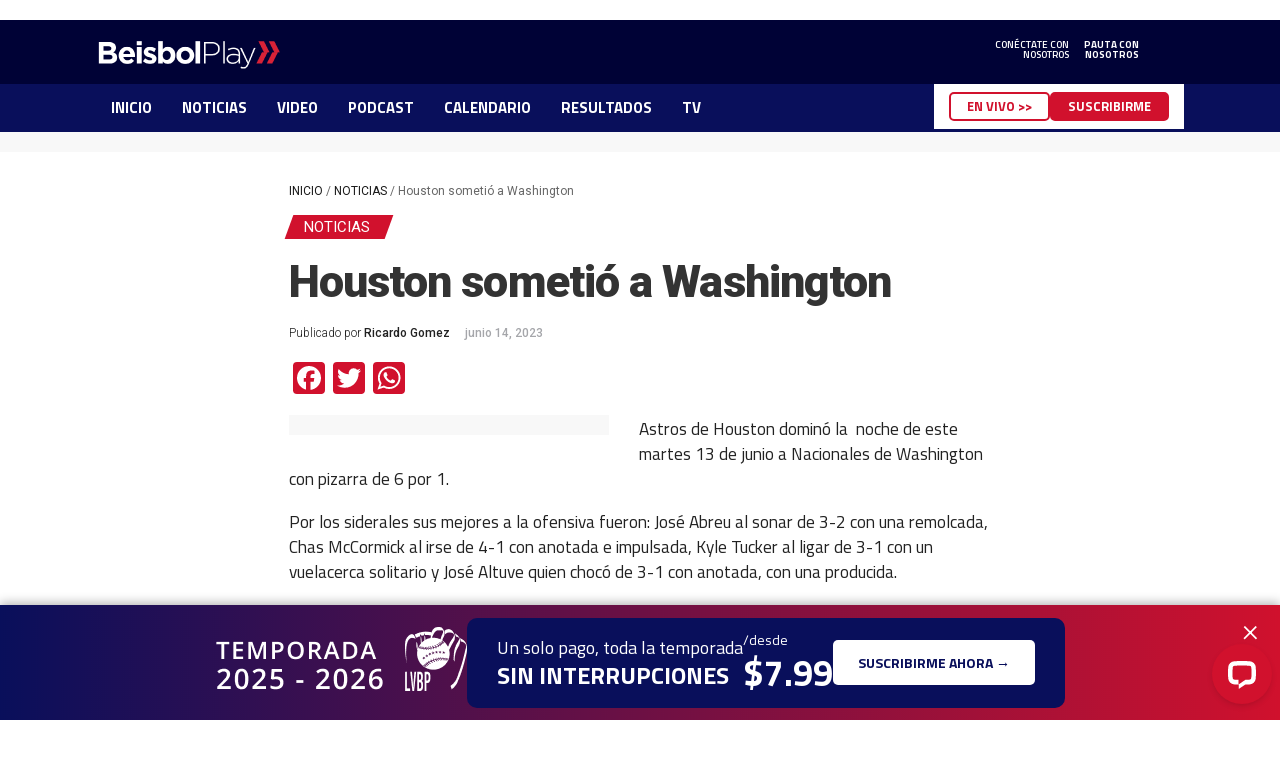

--- FILE ---
content_type: text/html; charset=UTF-8
request_url: https://www.beisbolplay.com/noticias/houston-sometio-a-washington-33852
body_size: 54014
content:
<!DOCTYPE html>
<html lang="es">
<head>
	<meta charset="UTF-8">
	<meta name="viewport" content="width=device-width, initial-scale=1.0">
	<meta http-equiv="X-UA-Compatible" content="IE=edge">
	<link rel="profile" href="http://gmpg.org/xfn/11">
	<link rel="pingback" href="https://www.beisbolplay.com/xmlrpc.php">
	<link rel="preconnect" href="https://fonts.googleapis.com">
	<link rel="preconnect" href="https://fonts.gstatic.com" crossorigin>
	<link href="https://fonts.googleapis.com/css2?family=Roboto:wght@300;400;500;700;900&family=Titillium+Web:wght@300;400;600;700&display=swap" rel="stylesheet">
	<!--Import Google Icon Font-->
	<link href="https://fonts.googleapis.com/icon?family=Material+Icons" rel="stylesheet">
<!-- Google tag (gtag.js) -->
<script async src="https://www.googletagmanager.com/gtag/js?id=G-NHRDFDFENJ"></script>
<script>
  window.dataLayer = window.dataLayer || [];
  function gtag(){dataLayer.push(arguments);}
  gtag('js', new Date());

  gtag('config', 'G-NHRDFDFENJ');
</script>
	    <script async src="https://securepubads.g.doubleclick.net/tag/js/gpt.js"></script>
    	<link rel="shortcut icon" href="https://images.beisbolplay.com/wp-content/uploads/2022/09/favicon.png" /><meta name='robots' content='index, follow, max-image-preview:large, max-snippet:-1, max-video-preview:-1' />

	<!-- This site is optimized with the Yoast SEO plugin v23.5 - https://yoast.com/wordpress/plugins/seo/ -->
	<title>Houston sometió a Washington</title>
	<meta name="description" content="Astros de Houston dominó la  noche de este martes 13 de junio a Nacionales de Washington con pizarra de 6 por 1." />
	<link rel="canonical" href="https://www.beisbolplay.com/noticias/houston-sometio-a-washington-33852" />
	<meta property="og:locale" content="es_ES" />
	<meta property="og:type" content="article" />
	<meta property="og:title" content="Houston sometió a Washington" />
	<meta property="og:description" content="Astros de Houston dominó la  noche de este martes 13 de junio a Nacionales de Washington con pizarra de 6 por 1." />
	<meta property="og:url" content="https://www.beisbolplay.com/noticias/houston-sometio-a-washington-33852" />
	<meta property="og:site_name" content="BeisbolPlay" />
	<meta property="article:publisher" content="https://www.facebook.com/BeisbolPlay/" />
	<meta property="article:published_time" content="2023-06-14T23:23:38+00:00" />
	<meta property="og:image" content="https://images.beisbolplay.com/wp-content/uploads/2023/06/hunterbrown1-beisbolplay-2023.jpg" />
	<meta property="og:image:width" content="1200" />
	<meta property="og:image:height" content="675" />
	<meta property="og:image:type" content="image/jpeg" />
	<meta name="author" content="Ricardo Gomez" />
	<meta name="twitter:card" content="summary_large_image" />
	<meta name="twitter:creator" content="@beisbolplaycom" />
	<meta name="twitter:site" content="@beisbolplaycom" />
	<meta name="twitter:label1" content="Escrito por" />
	<meta name="twitter:data1" content="Ricardo Gomez" />
	<meta name="twitter:label2" content="Tiempo de lectura" />
	<meta name="twitter:data2" content="1 minuto" />
	<script type="application/ld+json" class="yoast-schema-graph">{"@context":"https://schema.org","@graph":[{"@type":"WebPage","@id":"https://www.beisbolplay.com/noticias/houston-sometio-a-washington-33852","url":"https://www.beisbolplay.com/noticias/houston-sometio-a-washington-33852","name":"Houston sometió a Washington","isPartOf":{"@id":"https://www.beisbolplay.com/#website"},"primaryImageOfPage":{"@id":"https://www.beisbolplay.com/noticias/houston-sometio-a-washington-33852#primaryimage"},"image":{"@id":"https://www.beisbolplay.com/noticias/houston-sometio-a-washington-33852#primaryimage"},"thumbnailUrl":"https://images.beisbolplay.com/wp-content/uploads/2023/06/hunterbrown1-beisbolplay-2023.jpg","datePublished":"2023-06-14T23:23:38+00:00","dateModified":"2023-06-14T23:23:38+00:00","author":{"@id":"https://www.beisbolplay.com/#/schema/person/d4b45a0e4e3e473c3358edf6b3109e1b"},"description":"Astros de Houston dominó la  noche de este martes 13 de junio a Nacionales de Washington con pizarra de 6 por 1.","breadcrumb":{"@id":"https://www.beisbolplay.com/noticias/houston-sometio-a-washington-33852#breadcrumb"},"inLanguage":"es","potentialAction":[{"@type":"ReadAction","target":["https://www.beisbolplay.com/noticias/houston-sometio-a-washington-33852"]}]},{"@type":"ImageObject","inLanguage":"es","@id":"https://www.beisbolplay.com/noticias/houston-sometio-a-washington-33852#primaryimage","url":"https://images.beisbolplay.com/wp-content/uploads/2023/06/hunterbrown1-beisbolplay-2023.jpg","contentUrl":"https://images.beisbolplay.com/wp-content/uploads/2023/06/hunterbrown1-beisbolplay-2023.jpg","width":1200,"height":675},{"@type":"BreadcrumbList","@id":"https://www.beisbolplay.com/noticias/houston-sometio-a-washington-33852#breadcrumb","itemListElement":[{"@type":"ListItem","position":1,"name":"Inicio","item":"https://www.beisbolplay.com/"},{"@type":"ListItem","position":2,"name":"NOTICIAS","item":"https://www.beisbolplay.com/noticias"},{"@type":"ListItem","position":3,"name":"Houston sometió a Washington"}]},{"@type":"WebSite","@id":"https://www.beisbolplay.com/#website","url":"https://www.beisbolplay.com/","name":"BeisbolPlay","description":"LVBP EN VIVO | Streaming oficial","potentialAction":[{"@type":"SearchAction","target":{"@type":"EntryPoint","urlTemplate":"https://www.beisbolplay.com/?s={search_term_string}"},"query-input":{"@type":"PropertyValueSpecification","valueRequired":true,"valueName":"search_term_string"}}],"inLanguage":"es"},{"@type":"Person","@id":"https://www.beisbolplay.com/#/schema/person/d4b45a0e4e3e473c3358edf6b3109e1b","name":"Ricardo Gomez"}]}</script>
	<!-- / Yoast SEO plugin. -->


<link rel='dns-prefetch' href='//static.addtoany.com' />
<link rel='dns-prefetch' href='//www.beisbolplay.com' />
<link rel='dns-prefetch' href='//wordpress.livechat.com' />
<script type="text/javascript">
/* <![CDATA[ */
window._wpemojiSettings = {"baseUrl":"https:\/\/s.w.org\/images\/core\/emoji\/15.0.3\/72x72\/","ext":".png","svgUrl":"https:\/\/s.w.org\/images\/core\/emoji\/15.0.3\/svg\/","svgExt":".svg","source":{"concatemoji":"https:\/\/www.beisbolplay.com\/wp-includes\/js\/wp-emoji-release.min.js?ver=6.6.2"}};
/*! This file is auto-generated */
!function(i,n){var o,s,e;function c(e){try{var t={supportTests:e,timestamp:(new Date).valueOf()};sessionStorage.setItem(o,JSON.stringify(t))}catch(e){}}function p(e,t,n){e.clearRect(0,0,e.canvas.width,e.canvas.height),e.fillText(t,0,0);var t=new Uint32Array(e.getImageData(0,0,e.canvas.width,e.canvas.height).data),r=(e.clearRect(0,0,e.canvas.width,e.canvas.height),e.fillText(n,0,0),new Uint32Array(e.getImageData(0,0,e.canvas.width,e.canvas.height).data));return t.every(function(e,t){return e===r[t]})}function u(e,t,n){switch(t){case"flag":return n(e,"\ud83c\udff3\ufe0f\u200d\u26a7\ufe0f","\ud83c\udff3\ufe0f\u200b\u26a7\ufe0f")?!1:!n(e,"\ud83c\uddfa\ud83c\uddf3","\ud83c\uddfa\u200b\ud83c\uddf3")&&!n(e,"\ud83c\udff4\udb40\udc67\udb40\udc62\udb40\udc65\udb40\udc6e\udb40\udc67\udb40\udc7f","\ud83c\udff4\u200b\udb40\udc67\u200b\udb40\udc62\u200b\udb40\udc65\u200b\udb40\udc6e\u200b\udb40\udc67\u200b\udb40\udc7f");case"emoji":return!n(e,"\ud83d\udc26\u200d\u2b1b","\ud83d\udc26\u200b\u2b1b")}return!1}function f(e,t,n){var r="undefined"!=typeof WorkerGlobalScope&&self instanceof WorkerGlobalScope?new OffscreenCanvas(300,150):i.createElement("canvas"),a=r.getContext("2d",{willReadFrequently:!0}),o=(a.textBaseline="top",a.font="600 32px Arial",{});return e.forEach(function(e){o[e]=t(a,e,n)}),o}function t(e){var t=i.createElement("script");t.src=e,t.defer=!0,i.head.appendChild(t)}"undefined"!=typeof Promise&&(o="wpEmojiSettingsSupports",s=["flag","emoji"],n.supports={everything:!0,everythingExceptFlag:!0},e=new Promise(function(e){i.addEventListener("DOMContentLoaded",e,{once:!0})}),new Promise(function(t){var n=function(){try{var e=JSON.parse(sessionStorage.getItem(o));if("object"==typeof e&&"number"==typeof e.timestamp&&(new Date).valueOf()<e.timestamp+604800&&"object"==typeof e.supportTests)return e.supportTests}catch(e){}return null}();if(!n){if("undefined"!=typeof Worker&&"undefined"!=typeof OffscreenCanvas&&"undefined"!=typeof URL&&URL.createObjectURL&&"undefined"!=typeof Blob)try{var e="postMessage("+f.toString()+"("+[JSON.stringify(s),u.toString(),p.toString()].join(",")+"));",r=new Blob([e],{type:"text/javascript"}),a=new Worker(URL.createObjectURL(r),{name:"wpTestEmojiSupports"});return void(a.onmessage=function(e){c(n=e.data),a.terminate(),t(n)})}catch(e){}c(n=f(s,u,p))}t(n)}).then(function(e){for(var t in e)n.supports[t]=e[t],n.supports.everything=n.supports.everything&&n.supports[t],"flag"!==t&&(n.supports.everythingExceptFlag=n.supports.everythingExceptFlag&&n.supports[t]);n.supports.everythingExceptFlag=n.supports.everythingExceptFlag&&!n.supports.flag,n.DOMReady=!1,n.readyCallback=function(){n.DOMReady=!0}}).then(function(){return e}).then(function(){var e;n.supports.everything||(n.readyCallback(),(e=n.source||{}).concatemoji?t(e.concatemoji):e.wpemoji&&e.twemoji&&(t(e.twemoji),t(e.wpemoji)))}))}((window,document),window._wpemojiSettings);
/* ]]> */
</script>
<style id='wp-emoji-styles-inline-css' type='text/css'>

	img.wp-smiley, img.emoji {
		display: inline !important;
		border: none !important;
		box-shadow: none !important;
		height: 1em !important;
		width: 1em !important;
		margin: 0 0.07em !important;
		vertical-align: -0.1em !important;
		background: none !important;
		padding: 0 !important;
	}
</style>
<link rel='stylesheet' id='wp-block-library-css' href='https://www.beisbolplay.com/wp-includes/css/dist/block-library/style.min.css?ver=6.6.2' type='text/css' media='all' />
<style id='classic-theme-styles-inline-css' type='text/css'>
/*! This file is auto-generated */
.wp-block-button__link{color:#fff;background-color:#32373c;border-radius:9999px;box-shadow:none;text-decoration:none;padding:calc(.667em + 2px) calc(1.333em + 2px);font-size:1.125em}.wp-block-file__button{background:#32373c;color:#fff;text-decoration:none}
</style>
<style id='global-styles-inline-css' type='text/css'>
:root{--wp--preset--aspect-ratio--square: 1;--wp--preset--aspect-ratio--4-3: 4/3;--wp--preset--aspect-ratio--3-4: 3/4;--wp--preset--aspect-ratio--3-2: 3/2;--wp--preset--aspect-ratio--2-3: 2/3;--wp--preset--aspect-ratio--16-9: 16/9;--wp--preset--aspect-ratio--9-16: 9/16;--wp--preset--color--black: #000000;--wp--preset--color--cyan-bluish-gray: #abb8c3;--wp--preset--color--white: #ffffff;--wp--preset--color--pale-pink: #f78da7;--wp--preset--color--vivid-red: #cf2e2e;--wp--preset--color--luminous-vivid-orange: #ff6900;--wp--preset--color--luminous-vivid-amber: #fcb900;--wp--preset--color--light-green-cyan: #7bdcb5;--wp--preset--color--vivid-green-cyan: #00d084;--wp--preset--color--pale-cyan-blue: #8ed1fc;--wp--preset--color--vivid-cyan-blue: #0693e3;--wp--preset--color--vivid-purple: #9b51e0;--wp--preset--gradient--vivid-cyan-blue-to-vivid-purple: linear-gradient(135deg,rgba(6,147,227,1) 0%,rgb(155,81,224) 100%);--wp--preset--gradient--light-green-cyan-to-vivid-green-cyan: linear-gradient(135deg,rgb(122,220,180) 0%,rgb(0,208,130) 100%);--wp--preset--gradient--luminous-vivid-amber-to-luminous-vivid-orange: linear-gradient(135deg,rgba(252,185,0,1) 0%,rgba(255,105,0,1) 100%);--wp--preset--gradient--luminous-vivid-orange-to-vivid-red: linear-gradient(135deg,rgba(255,105,0,1) 0%,rgb(207,46,46) 100%);--wp--preset--gradient--very-light-gray-to-cyan-bluish-gray: linear-gradient(135deg,rgb(238,238,238) 0%,rgb(169,184,195) 100%);--wp--preset--gradient--cool-to-warm-spectrum: linear-gradient(135deg,rgb(74,234,220) 0%,rgb(151,120,209) 20%,rgb(207,42,186) 40%,rgb(238,44,130) 60%,rgb(251,105,98) 80%,rgb(254,248,76) 100%);--wp--preset--gradient--blush-light-purple: linear-gradient(135deg,rgb(255,206,236) 0%,rgb(152,150,240) 100%);--wp--preset--gradient--blush-bordeaux: linear-gradient(135deg,rgb(254,205,165) 0%,rgb(254,45,45) 50%,rgb(107,0,62) 100%);--wp--preset--gradient--luminous-dusk: linear-gradient(135deg,rgb(255,203,112) 0%,rgb(199,81,192) 50%,rgb(65,88,208) 100%);--wp--preset--gradient--pale-ocean: linear-gradient(135deg,rgb(255,245,203) 0%,rgb(182,227,212) 50%,rgb(51,167,181) 100%);--wp--preset--gradient--electric-grass: linear-gradient(135deg,rgb(202,248,128) 0%,rgb(113,206,126) 100%);--wp--preset--gradient--midnight: linear-gradient(135deg,rgb(2,3,129) 0%,rgb(40,116,252) 100%);--wp--preset--font-size--small: 13px;--wp--preset--font-size--medium: 20px;--wp--preset--font-size--large: 36px;--wp--preset--font-size--x-large: 42px;--wp--preset--spacing--20: 0.44rem;--wp--preset--spacing--30: 0.67rem;--wp--preset--spacing--40: 1rem;--wp--preset--spacing--50: 1.5rem;--wp--preset--spacing--60: 2.25rem;--wp--preset--spacing--70: 3.38rem;--wp--preset--spacing--80: 5.06rem;--wp--preset--shadow--natural: 6px 6px 9px rgba(0, 0, 0, 0.2);--wp--preset--shadow--deep: 12px 12px 50px rgba(0, 0, 0, 0.4);--wp--preset--shadow--sharp: 6px 6px 0px rgba(0, 0, 0, 0.2);--wp--preset--shadow--outlined: 6px 6px 0px -3px rgba(255, 255, 255, 1), 6px 6px rgba(0, 0, 0, 1);--wp--preset--shadow--crisp: 6px 6px 0px rgba(0, 0, 0, 1);}:where(.is-layout-flex){gap: 0.5em;}:where(.is-layout-grid){gap: 0.5em;}body .is-layout-flex{display: flex;}.is-layout-flex{flex-wrap: wrap;align-items: center;}.is-layout-flex > :is(*, div){margin: 0;}body .is-layout-grid{display: grid;}.is-layout-grid > :is(*, div){margin: 0;}:where(.wp-block-columns.is-layout-flex){gap: 2em;}:where(.wp-block-columns.is-layout-grid){gap: 2em;}:where(.wp-block-post-template.is-layout-flex){gap: 1.25em;}:where(.wp-block-post-template.is-layout-grid){gap: 1.25em;}.has-black-color{color: var(--wp--preset--color--black) !important;}.has-cyan-bluish-gray-color{color: var(--wp--preset--color--cyan-bluish-gray) !important;}.has-white-color{color: var(--wp--preset--color--white) !important;}.has-pale-pink-color{color: var(--wp--preset--color--pale-pink) !important;}.has-vivid-red-color{color: var(--wp--preset--color--vivid-red) !important;}.has-luminous-vivid-orange-color{color: var(--wp--preset--color--luminous-vivid-orange) !important;}.has-luminous-vivid-amber-color{color: var(--wp--preset--color--luminous-vivid-amber) !important;}.has-light-green-cyan-color{color: var(--wp--preset--color--light-green-cyan) !important;}.has-vivid-green-cyan-color{color: var(--wp--preset--color--vivid-green-cyan) !important;}.has-pale-cyan-blue-color{color: var(--wp--preset--color--pale-cyan-blue) !important;}.has-vivid-cyan-blue-color{color: var(--wp--preset--color--vivid-cyan-blue) !important;}.has-vivid-purple-color{color: var(--wp--preset--color--vivid-purple) !important;}.has-black-background-color{background-color: var(--wp--preset--color--black) !important;}.has-cyan-bluish-gray-background-color{background-color: var(--wp--preset--color--cyan-bluish-gray) !important;}.has-white-background-color{background-color: var(--wp--preset--color--white) !important;}.has-pale-pink-background-color{background-color: var(--wp--preset--color--pale-pink) !important;}.has-vivid-red-background-color{background-color: var(--wp--preset--color--vivid-red) !important;}.has-luminous-vivid-orange-background-color{background-color: var(--wp--preset--color--luminous-vivid-orange) !important;}.has-luminous-vivid-amber-background-color{background-color: var(--wp--preset--color--luminous-vivid-amber) !important;}.has-light-green-cyan-background-color{background-color: var(--wp--preset--color--light-green-cyan) !important;}.has-vivid-green-cyan-background-color{background-color: var(--wp--preset--color--vivid-green-cyan) !important;}.has-pale-cyan-blue-background-color{background-color: var(--wp--preset--color--pale-cyan-blue) !important;}.has-vivid-cyan-blue-background-color{background-color: var(--wp--preset--color--vivid-cyan-blue) !important;}.has-vivid-purple-background-color{background-color: var(--wp--preset--color--vivid-purple) !important;}.has-black-border-color{border-color: var(--wp--preset--color--black) !important;}.has-cyan-bluish-gray-border-color{border-color: var(--wp--preset--color--cyan-bluish-gray) !important;}.has-white-border-color{border-color: var(--wp--preset--color--white) !important;}.has-pale-pink-border-color{border-color: var(--wp--preset--color--pale-pink) !important;}.has-vivid-red-border-color{border-color: var(--wp--preset--color--vivid-red) !important;}.has-luminous-vivid-orange-border-color{border-color: var(--wp--preset--color--luminous-vivid-orange) !important;}.has-luminous-vivid-amber-border-color{border-color: var(--wp--preset--color--luminous-vivid-amber) !important;}.has-light-green-cyan-border-color{border-color: var(--wp--preset--color--light-green-cyan) !important;}.has-vivid-green-cyan-border-color{border-color: var(--wp--preset--color--vivid-green-cyan) !important;}.has-pale-cyan-blue-border-color{border-color: var(--wp--preset--color--pale-cyan-blue) !important;}.has-vivid-cyan-blue-border-color{border-color: var(--wp--preset--color--vivid-cyan-blue) !important;}.has-vivid-purple-border-color{border-color: var(--wp--preset--color--vivid-purple) !important;}.has-vivid-cyan-blue-to-vivid-purple-gradient-background{background: var(--wp--preset--gradient--vivid-cyan-blue-to-vivid-purple) !important;}.has-light-green-cyan-to-vivid-green-cyan-gradient-background{background: var(--wp--preset--gradient--light-green-cyan-to-vivid-green-cyan) !important;}.has-luminous-vivid-amber-to-luminous-vivid-orange-gradient-background{background: var(--wp--preset--gradient--luminous-vivid-amber-to-luminous-vivid-orange) !important;}.has-luminous-vivid-orange-to-vivid-red-gradient-background{background: var(--wp--preset--gradient--luminous-vivid-orange-to-vivid-red) !important;}.has-very-light-gray-to-cyan-bluish-gray-gradient-background{background: var(--wp--preset--gradient--very-light-gray-to-cyan-bluish-gray) !important;}.has-cool-to-warm-spectrum-gradient-background{background: var(--wp--preset--gradient--cool-to-warm-spectrum) !important;}.has-blush-light-purple-gradient-background{background: var(--wp--preset--gradient--blush-light-purple) !important;}.has-blush-bordeaux-gradient-background{background: var(--wp--preset--gradient--blush-bordeaux) !important;}.has-luminous-dusk-gradient-background{background: var(--wp--preset--gradient--luminous-dusk) !important;}.has-pale-ocean-gradient-background{background: var(--wp--preset--gradient--pale-ocean) !important;}.has-electric-grass-gradient-background{background: var(--wp--preset--gradient--electric-grass) !important;}.has-midnight-gradient-background{background: var(--wp--preset--gradient--midnight) !important;}.has-small-font-size{font-size: var(--wp--preset--font-size--small) !important;}.has-medium-font-size{font-size: var(--wp--preset--font-size--medium) !important;}.has-large-font-size{font-size: var(--wp--preset--font-size--large) !important;}.has-x-large-font-size{font-size: var(--wp--preset--font-size--x-large) !important;}
:where(.wp-block-post-template.is-layout-flex){gap: 1.25em;}:where(.wp-block-post-template.is-layout-grid){gap: 1.25em;}
:where(.wp-block-columns.is-layout-flex){gap: 2em;}:where(.wp-block-columns.is-layout-grid){gap: 2em;}
:root :where(.wp-block-pullquote){font-size: 1.5em;line-height: 1.6;}
</style>
<link rel='stylesheet' id='bp-style-css' href='https://www.beisbolplay.com/wp-content/themes/beisbolplay/style.css?ver=0.2.43' type='text/css' media='all' />
<link rel='stylesheet' id='materialize-style-css' href='https://www.beisbolplay.com/wp-content/themes/beisbolplay/css/materialize.css?ver=6.6.2' type='text/css' media='all' />
<link rel='stylesheet' id='dashicons-css' href='https://www.beisbolplay.com/wp-includes/css/dashicons.min.css?ver=6.6.2' type='text/css' media='all' />
<link rel='stylesheet' id='addtoany-css' href='https://www.beisbolplay.com/wp-content/plugins/add-to-any/addtoany.min.css?ver=1.16' type='text/css' media='all' />
<script type="text/javascript" id="addtoany-core-js-before">
/* <![CDATA[ */
window.a2a_config=window.a2a_config||{};a2a_config.callbacks=[];a2a_config.overlays=[];a2a_config.templates={};a2a_localize = {
	Share: "Compartir",
	Save: "Guardar",
	Subscribe: "Suscribir",
	Email: "Correo electrónico",
	Bookmark: "Marcador",
	ShowAll: "Mostrar todo",
	ShowLess: "Mostrar menos",
	FindServices: "Encontrar servicio(s)",
	FindAnyServiceToAddTo: "Encuentra al instante cualquier servicio para añadir a",
	PoweredBy: "Funciona con",
	ShareViaEmail: "Compartir por correo electrónico",
	SubscribeViaEmail: "Suscribirse a través de correo electrónico",
	BookmarkInYourBrowser: "Añadir a marcadores de tu navegador",
	BookmarkInstructions: "Presiona «Ctrl+D» o «\u2318+D» para añadir esta página a marcadores",
	AddToYourFavorites: "Añadir a tus favoritos",
	SendFromWebOrProgram: "Enviar desde cualquier dirección o programa de correo electrónico ",
	EmailProgram: "Programa de correo electrónico",
	More: "Más&#8230;",
	ThanksForSharing: "¡Gracias por compartir!",
	ThanksForFollowing: "¡Gracias por seguirnos!"
};

a2a_config.icon_color="#d1112d,#ffffff";
/* ]]> */
</script>
<script type="text/javascript" defer src="https://static.addtoany.com/menu/page.js" id="addtoany-core-js"></script>
<script type="text/javascript" src="https://www.beisbolplay.com/wp-includes/js/jquery/jquery.min.js?ver=3.7.1" id="jquery-core-js"></script>
<script type="text/javascript" src="https://www.beisbolplay.com/wp-includes/js/jquery/jquery-migrate.min.js?ver=3.4.1" id="jquery-migrate-js"></script>
<script type="text/javascript" defer src="https://www.beisbolplay.com/wp-content/plugins/add-to-any/addtoany.min.js?ver=1.1" id="addtoany-jquery-js"></script>
<script type="text/javascript" id="text-connect-js-extra">
/* <![CDATA[ */
var textConnect = {"addons":[],"ajax_url":"https:\/\/www.beisbolplay.com\/wp-admin\/admin-ajax.php","visitor":null};
/* ]]> */
</script>
<script type="text/javascript" src="https://www.beisbolplay.com/wp-content/plugins/wp-live-chat-software-for-wordpress//includes/js/textConnect.js?ver=5.0.8" id="text-connect-js"></script>
<link rel="https://api.w.org/" href="https://www.beisbolplay.com/wp-json/" /><link rel="alternate" title="JSON" type="application/json" href="https://www.beisbolplay.com/wp-json/wp/v2/posts/33852" /><link rel="EditURI" type="application/rsd+xml" title="RSD" href="https://www.beisbolplay.com/xmlrpc.php?rsd" />
<meta name="generator" content="WordPress 6.6.2" />
<link rel='shortlink' href='https://www.beisbolplay.com/?p=33852' />
<link rel="alternate" title="oEmbed (JSON)" type="application/json+oembed" href="https://www.beisbolplay.com/wp-json/oembed/1.0/embed?url=https%3A%2F%2Fwww.beisbolplay.com%2Fnoticias%2Fhouston-sometio-a-washington-33852" />
<link rel="alternate" title="oEmbed (XML)" type="text/xml+oembed" href="https://www.beisbolplay.com/wp-json/oembed/1.0/embed?url=https%3A%2F%2Fwww.beisbolplay.com%2Fnoticias%2Fhouston-sometio-a-washington-33852&#038;format=xml" />
<meta property="fb:app_id" content="1634784479890192" /><!--1--><script>(function($) {
        var sizesScroll = [[728, 90],[970, 90]];
        var sizesTop = [[728, 90],[970, 90]];
        var sizesMid = [[728, 90],[728,250]];
        var sizesSqr1 = [300,250];
        var sizesSqr6 = [[728, 90],[970, 90]];
        var sizesFoot = [[728, 90],[970, 90],[1,1]];
        var sizesHL = [728, 90];
        if ($(window).width() < 720) {
            sizesScroll = [320,50];
            sizesHL  = [320,50];
            sizesTop = [[320,100],[320,50]];
            sizesMid = [300, 250];
            sizesSqr1 = [[320, 100],[320, 50],[300, 250],[300,600]];
            sizesSqr6 = [[320, 100],[320, 50],[300,600]];
            sizesFoot = [[320, 50],[1,1]];
        }
        window.googletag = window.googletag || {cmd: []};
        googletag.cmd.push(function() { googletag.defineSlot("/22167442/BP_top_banner_atf", sizesTop, "topbanner").addService(googletag.pubads());
        googletag.defineSlot("/22167442/BP_scrollbanner_mid", sizesScroll, "scrollbanner").addService(googletag.pubads());
        googletag.defineSlot("/22167442/BP_midbanner_mid", sizesMid, "midbanner").addService(googletag.pubads());
        googletag.defineSlot("/22167442/BP_footbanner_btf", sizesFoot, "footbanner").addService(googletag.pubads());
        googletag.defineSlot("/22167442/BP_native_overlayer",[1,1], "overlay_1x1").addService(googletag.pubads());googletag.defineSlot("/22167442/BP_sqrbanner1_atf", sizesSqr1, "sqrbanner1").addService(googletag.pubads());googletag.defineSlot("/22167442/BP_native_intext",[1,1], "intext_1x1").addService(googletag.pubads());googletag.pubads().setTargeting("site", "beisbolplay");googletag.pubads().setTargeting("tipo_de_pag", "nodes");googletag.pubads().setTargeting("category", "noticias");googletag.pubads().collapseEmptyDivs();var SECONDS_TO_WAIT_AFTER_VIEWABILITY = 30;
        googletag.pubads().addEventListener("impressionViewable", function(event) {
            var slot = event.slot;
            if (slot.getTargeting("refresh").indexOf("true") > -1) {
            setTimeout(function() {
                googletag.pubads().refresh([slot]);
            }, SECONDS_TO_WAIT_AFTER_VIEWABILITY * 1000);
            }
        });
        googletag.pubads().addEventListener("slotRenderEnded", function(event) {
            if (event.slot.getSlotElementId() == "footbanner") {
                $("#wrap_footer_banner").fadeIn("fast");  
            }
        });googletag.enableServices(); }); })(jQuery);</script>		<style type="text/css" id="wp-custom-css">
			body.page-id-38997 section.single-content {
    background-image: url(https://images.beisbolplay.com/wp-content/uploads/2023/08/bg-media.jpg);
    background-size: cover;
    background-repeat: no-repeat;
}
body.page-id-744 section.single-content, body.page-id-6039 section.single-content {
    background-image: url(https://images.beisbolplay.com/wp-content/uploads/2022/10/bg-form-otros.jpg);
    background-size: cover;
    background-repeat: no-repeat;
}
body.page-id-74423 section.single-content {
    background-image: url(https://images.beisbolplay.com/wp-content/uploads/2024/07/bg-vhc2024.jpg);
    background-size: cover;
    background-repeat: no-repeat;
}
body.page-id-38997 section.single-content h1, body.page-id-744 section.single-content h1, body.page-id-6039 section.single-content h1, body.page-id-74423 section.single-content h1{font-weight: 900; font-size: 3rem !important;}
body.page-id-38997 section.single-content strong, body.page-id-744 section.single-content strong, body.page-id-74423 section.single-content strong{font-weight: 300;
    font-size: 2rem;}
body.page-id-38997 .wrap-form-aliados, body.page-id-744 .wrap-form-aliados, body.page-id-74423 .wrap-form-aliados{width: 100%; max-width: 75%; margin: 20px auto; padding: 30px 20px; background:#fff;}
body.page-id-38997 .wrap-form-aliados input,body.page-id-38997 .wrap-form-aliados textarea, body.page-id-744 .wrap-form-aliados input,body.page-id-744 .wrap-form-aliados textarea, body.page-id-74423 .wrap-form-aliados textarea, body.page-id-74423 .wrap-form-aliados input{background-color: #F4F4F4; border: none; padding: 0px 0.6rem; color: #333; font-weight: 300;font-size: 14px; line-height: 14px; width: 89%;}
body.page-id-38997 .wrap-form-aliados textarea{ width:100%; padding:10px;}
body.page-id-38997 .wrap-form-aliados .wpcf7-submit,body.page-id-744 .wrap-form-aliados .wpcf7-submit,body.page-id-6039 .wrap-form-aliados .wpcf7-submit, body.page-id-74423 .wrap-form-aliados .wpcf7-submit{ color:#fff; background-color:#000236; padding: 15px; font-weight:500;}
body.page-id-38997 .wrap-form-aliados label,body.page-id-744 .wrap-form-aliados label{ color: #000236; font-weight:500;}
.fb-link-afiliado,.tw-link-afiliado,.ig-link-afiliado,.yt-link-afiliado,.tk-link-afiliado{background-repeat: no-repeat; background-position: 10px; padding-left:40px !important;}
.fb-link-afiliado{background-image:url(https://images.beisbolplay.com/wp-content/uploads/2022/10/fb-icon-aliados.png);background-size: 15px;}
.tw-link-afiliado{background-image:url(https://images.beisbolplay.com/wp-content/uploads/2022/10/tw-icon-aliados.png);background-size: 23px;}
.ig-link-afiliado{background-image:url(https://images.beisbolplay.com/wp-content/uploads/2022/10/ig-icon-aliados.png); background-size: 23px;}
.yt-link-afiliado{background-image:url(https://images.beisbolplay.com/wp-content/uploads/2022/10/yt-icon-aliados.png); background-size: 23px;}
.tk-link-afiliado{background-image:url(https://images.beisbolplay.com/wp-content/uploads/2022/10/tk-icon-aliados.png); background-size: 23px;}
#onesignal-bell-container.onesignal-reset.onesignal-bell-container-bottom-right{right:70px;}
body.page-id-37288 section.page-content, body.page-id-38092 section.page-content, body.page-id-41224 section.page-content, body.page-id-14 section.page-live, body.page-id-56613 section.page-content, body.page-id-387 section.page-content{
    background-position: top center;
    background-image: url(https://images.beisbolplay.com/wp-content/uploads/2023/08/promo-new.gif);
    background-size: cover;
    background-repeat: no-repeat;
    background-attachment: fixed;
}
body.woocommerce-checkout .woocommerce-form-login.login input.input-text, body.woocommerce-checkout  .woocommerce-form-login.login .form-row textarea{ color:#000; border-radius:0; background-color:#ddd;}
h2.intro-prices{ max-width:60%; color:#fff; font-weight:500 !important; margin: 50px auto !important;}
.prices-wrap{display:flex; justify-content: space-around;}
.item-price{border-radius: 4px;  overflow: hidden; box-shadow: 4px 0px 6px 0px rgba(0,0,0,0.49); -webkit-box-shadow: 4px 0px 6px 0px rgba(0,0,0,0.49);  -moz-box-shadow: 4px 0px 6px 0px rgba(0,0,0,0.49); background-color: #fff; width:28%; }
.head-item-price {padding:35px 20px; text-align: center; height:170px; color:#FFF; }
.head-item-price p{color:#fff !important; line-height:14px !important;}
.head-item-price.price1{ background-color: #D1112D;}
.head-item-price.price2{ background-color: #000236;}
.head-item-price.price3{ background-color: #5B5C76;}
.head-item-price p { font-weight: 200; font-size:12px;}
.head-item-price strong { font-size: 45px; line-height: 70px; font-weight: 200;}
.list-item-price {padding: 20px 30px; font-size:12px;}
.list-item-price ul {margin: 0px auto;}
.list-item-price ul li { color: #757575;padding: 15px 10px 15px 5px; border-bottom: #E0E0E0 1px solid;}
.list-item-price ul li.notIncluded{ opacity: 0.5; background-image:url('https://images.beisbolplay.com/wp-content/uploads/2023/11/notincluded.png'); background-repeat:no-repeat;background-position: center right;}
.list-item-price a {margin: 20px auto; width:100%;}
.list-item-price a.btn.price2{ background-color: #000236 !important;}
.list-item-price a.btn.price3{ background-color: #5B5C76 !important;}

body.page-id-52242 section.page-content{ background-color:#fff; color:#1a1a1a;}
body.page-id-26576 section.single-content{
    background-image: url("https://images.beisbolplay.com/wp-content/uploads/2024/04/bg-branded-stats-1.jpg");
    background-size: contain;
    background-repeat: no-repeat; padding-top: 120px;
}
body.page-id-26576 h1{ display:none;}
body.page-id-26576 .single-content .col{background-color: #fff;}
body.page-id-76070 section.single-content h1{background-image: url(https://images.beisbolplay.com/wp-content/uploads/2025/10/pp-stp-brand.png);
    background-repeat: no-repeat;
    background-size: 200px;
    background-position: 95%;
    line-height: 2;}
body.category-video .placeholder-branded{    background: no-repeat center url(https://images.beisbolplay.com/wp-content/uploads/2025/11/header-biopagovideov2.jpg); min-height: 100px;}
@media all and (max-width:768px),
only screen and (-webkit-min-device-pixel-ratio:2) and (max-width:1024px),
only screen and (min--moz-device-pixel-ratio:2) and (max-width:1024px),
only screen and (-o-min-device-pixel-ratio:2/1) and (max-width:1024px),
only screen and (min-device-pixel-ratio:2) and (max-width:1024px),
only screen and (min-resolution:192dpi) and (max-width:1024px),
only screen and (min-resolution:2dppx) and (max-width:1024px){
    body.page-id-38997 .wrap-form-aliados, body.page-id-744 .wrap-form-aliados{ max-width: 100%; }
    body.page-id-38997 section.single-content h1, body.page-id-744 section.single-content h1{ text-align: right; }
    body.page-id-38997 section.single-content p, body.page-id-744 section.single-content p{ text-align: right; }
    body.page-id-38997 .wrap-form-aliados label, body.page-id-744 .wrap-form-aliados label{font-size: 1.2rem;}
    .prices-wrap{flex-direction: column;}
    .item-price{ width: 100%; margin-block-end: 20px;}
    h2.intro-prices{max-width: 100%;font-size: 1.5rem !important;}
    body.page-id-26576 section.single-content{ background-size: 200%; background-position: top center;}
	body.page-id-76070 section.single-content h1{line-height:1.1;
	height:220px;
	background-position:center bottom;}
    body.category-video .placeholder-branded{    background: no-repeat center url(https://images.beisbolplay.com/wp-content/uploads/2025/11/header-biopagovideomb.jpg);}
}
.bar-promo-brwrap .item .logo-team-promo img {
    width: 80%;
    height: auto;
}
.woocommerce-billing-fields h3, .woocommerce-additional-fields h3{font-size:2rem;}
#videoyt_wrapp{
    position: relative;
    padding-bottom: 56.25%;
    margin-bottom: 15px;
}
#videoyt_wrapp iframe{position: absolute;
    top: 0;
    left: 0;
    width: 100%;
    height: 100%;}
.woocommerce-billing-fields{display:block!important;}
li.for-users{display:none !important;}
body.logged-in li.for-users{display:block !important;}
.entry h2{font-size: 2.2rem; font-weight: 500;}
.entry h3{ font-size: 1.6rem; font-weight: 300;}
.single-content h1{font-size: 3rem !important; font-weight: 500; line-height: 3rem;}
.entry a{color:#D1112E;}
section.related.products{display:none;}
body.page-id-21390 section.single-content p{ color:#fff;}
td.endcol {
    border-right: 1px solid rgba(0, 0, 0, 0.12);
}
body.theme-beisbolplay .woocommerce form.woocommerce-form-login .form-row label {
    color: #fff !important;
}
body.theme-beisbolplay .woocommerce form .form-row label{color:#333 !important;}
section.games-archive .box-video {
    margin-bottom: 20px;
    min-height: 280px;
}
div.branded-stats{width:100%; height:80px; background-image:url("https://images.beisbolplay.com/wp-content/uploads/2024/04/branded-stats-banner.jpg"); float:left; background-size:contain; background-repeat:no-repeat; background-color:#05213A; background-position: center center;}

.btn-whatsapp { padding: 5px 10px; background-color: #3c3; border-radius: 25px; width: 100%; max-width:400px; margin: 0px auto 15px auto; font-size:15px; color:#fff; text-align:center;}
.btn-whatsapp span.wrap{ padding:0px 10px 0px 0px; }
.btn-whatsapp a { color:#fff; font-family: Roboto, Helvetica, Arial, sans-serif; font-weight: bold;}
.inline-whastapp-channel span.wp-icon-wp{ padding: 5px 10px; background-color: #3c3; border-radius: 25px; color:#fff; font-size:14px; text-align:center;}
.inline-whastapp-channel span.wpicon{padding-right: 30px;
    padding-top: 3px;}
.inline-whastapp-channel span.wp-icon-wp a{color:#fff;}
.page-id-100393 section.page-content{background-color:#fff; color:#1a1a1a;}
.page-id-100393 section.page-content h1{font-size: 2.6rem; font-weight: bold;}
.page-id-100393 section.page-content h4{font-size: 1.3rem;}
.page-id-100393 section.page-content h3{font-size: 2rem;}
		</style>
			<!-- Google Tag Manager -->
<script>(function(w,d,s,l,i){w[l]=w[l]||[];w[l].push({'gtm.start':
new Date().getTime(),event:'gtm.js'});var f=d.getElementsByTagName(s)[0],
j=d.createElement(s),dl=l!='dataLayer'?'&l='+l:'';j.async=true;j.src=
'https://www.googletagmanager.com/gtm.js?id='+i+dl;f.parentNode.insertBefore(j,f);
})(window,document,'script','dataLayer','GTM-5T7FDLV');</script>
<!-- End Google Tag Manager -->
 <!-- MailerLite Universal -->
<script>
    (function(w,d,e,u,f,l,n){w[f]=w[f]||function(){(w[f].q=w[f].q||[])
    .push(arguments);},l=d.createElement(e),l.async=1,l.src=u,
    n=d.getElementsByTagName(e)[0],n.parentNode.insertBefore(l,n);})
    (window,document,'script','https://assets.mailerlite.com/js/universal.js','ml');
    ml('account', '598264');
</script>
<!-- End MailerLite Universal -->
</head>
<body class="post-template-default single single-post postid-33852 single-format-standard">
<!-- Google Tag Manager (noscript) -->
<noscript><iframe src="https://www.googletagmanager.com/ns.html?id=GTM-5T7FDLV"
height="0" width="0" style="display:none;visibility:hidden"></iframe></noscript>
<!-- End Google Tag Manager (noscript) -->
<script src="https://geo.dailymotion.com/libs/player/xt54u.js"></script><div class="topBanner">
	<div id="topbanner" class="ads-wrapper">
		<script>
		googletag.cmd.push(function() { googletag.display("topbanner"); });
		</script>
	</div>
</div>
<div class="" id="heal-nav">
<nav class="nav-extended">
    <div class="nav-wrapper">
	<div class="container">
      <a class="brand-logo" href="https://www.beisbolplay.com">
        <img alt="BeisbolPlay" src="https://www.beisbolplay.com/wp-content/themes/beisbolplay/img/beisbolPlay-logo.png" />
      </a>
      <a href="#" data-target="sidenav-bp" class="left sidenav-trigger"><i class="material-icons">menu</i></a>
	  <ul class="social-icons right hide-on-med-and-down">
		<li>CONÉCTATE CON<br>NOSOTROS</li>
		<li><a href="https://www.facebook.com/BeisbolPlay/" target="_blank"><span class="dashicons dashicons-facebook-alt"></span></a></li>
		<li><a href="https://twitter.com/beisbolplaycom" target="_blank"><span class="dashicons dashicons-twitter"></span></a></li>
		<li><a href="https://www.instagram.com/beisbolplay/?hl=es" target="_blank"><span class="dashicons dashicons-instagram"></span></a></li>
		<li><a href="https://www.youtube.com/c/BeisbolPlay" target="_blank"><span class="dashicons dashicons-youtube"></span></a></li>
		<li><a href="https://www.tiktok.com/@beisbolplaycom" target="_blank"><span class="dashicons dashicons-tiktok"></span></a></li>
		<li><a href="https://www.beisbolplay.com/mediakit" target="_self" style="font-size:10px">PAUTA CON<br>NOSOTROS</a></li>
	</ul>
    </div></div>
    <div class="nav-content">
	<div class="container">
	<ul id="nav-mobile" class="hide-on-small-only"><li id="menu-item-14807" class="menu-item menu-item-type-custom menu-item-object-custom menu-item-home menu-item-14807 tab"><a href="https://www.beisbolplay.com/">INICIO</a></li>
<li id="menu-item-99280" class="menu-item menu-item-type-taxonomy menu-item-object-category current-post-ancestor current-menu-parent current-post-parent menu-item-99280 tab"><a href="https://www.beisbolplay.com/noticias">NOTICIAS</a></li>
<li id="menu-item-72274" class="menu-item menu-item-type-taxonomy menu-item-object-category current-post-ancestor current-menu-parent current-post-parent menu-item-72274 tab"><a href="https://www.beisbolplay.com/video">VIDEO</a></li>
<li id="menu-item-89326" class="menu-item menu-item-type-custom menu-item-object-custom menu-item-has-children menu-item-89326 tab"><a href="#">PODCAST</a>
<ul class="sub-menu">
	<li id="menu-item-98793" class="menu-item menu-item-type-taxonomy menu-item-object-category menu-item-98793 tab"><a href="https://www.beisbolplay.com/video/latino-power">LATINO POWER</a></li>
	<li id="menu-item-89327" class="menu-item menu-item-type-taxonomy menu-item-object-category menu-item-89327 tab"><a href="https://www.beisbolplay.com/video/mas-alla-del-diamante">MÁS ALLÁ DEL DIAMANTE</a></li>
	<li id="menu-item-89308" class="menu-item menu-item-type-taxonomy menu-item-object-category menu-item-89308 tab"><a href="https://www.beisbolplay.com/video/desde-el-club-house">DESDE EL CLUB HOUSE</a></li>
</ul>
</li>
<li id="menu-item-97776" class="menu-item menu-item-type-post_type menu-item-object-page menu-item-97776 tab"><a href="https://www.beisbolplay.com/calendario-lvbp-2025-2026">CALENDARIO</a></li>
<li id="menu-item-100399" class="menu-item menu-item-type-post_type menu-item-object-page menu-item-100399 tab"><a href="https://www.beisbolplay.com/resultados-en-vivo-lvbp">RESULTADOS</a></li>
<li id="menu-item-78661" class="menu-item menu-item-type-post_type menu-item-object-page menu-item-78661 tab"><a href="https://www.beisbolplay.com/envivo">TV</a></li>
</ul>    <ul class="right" id="options-user-menu">
		<li>
			<a href="https://www.beisbolplay.com/envivo" class="btn-live-header">EN VIVO >></a>
		</li>
		<li>
			<a href="https://suscripcion.beisbolplay.com" class="btn-subscribe-header">SUSCRIBIRME</a>
		</li>
		    </ul>
	</div></div>
  </nav>
</div>
<ul class="sidenav" id="sidenav-bp">
	<li>
	<ul id="menu-topmenu" class="menu"><li class="menu-item menu-item-type-custom menu-item-object-custom menu-item-home menu-item-14807 tab"><a href="https://www.beisbolplay.com/">INICIO</a></li>
<li class="menu-item menu-item-type-taxonomy menu-item-object-category current-post-ancestor current-menu-parent current-post-parent menu-item-99280 tab"><a href="https://www.beisbolplay.com/noticias">NOTICIAS</a></li>
<li class="menu-item menu-item-type-taxonomy menu-item-object-category current-post-ancestor current-menu-parent current-post-parent menu-item-72274 tab"><a href="https://www.beisbolplay.com/video">VIDEO</a></li>
<li class="menu-item menu-item-type-custom menu-item-object-custom menu-item-has-children menu-item-89326 tab"><a href="#">PODCAST</a>
<ul class="sub-menu">
	<li class="menu-item menu-item-type-taxonomy menu-item-object-category menu-item-98793 tab"><a href="https://www.beisbolplay.com/video/latino-power">LATINO POWER</a></li>
	<li class="menu-item menu-item-type-taxonomy menu-item-object-category menu-item-89327 tab"><a href="https://www.beisbolplay.com/video/mas-alla-del-diamante">MÁS ALLÁ DEL DIAMANTE</a></li>
	<li class="menu-item menu-item-type-taxonomy menu-item-object-category menu-item-89308 tab"><a href="https://www.beisbolplay.com/video/desde-el-club-house">DESDE EL CLUB HOUSE</a></li>
</ul>
</li>
<li class="menu-item menu-item-type-post_type menu-item-object-page menu-item-97776 tab"><a href="https://www.beisbolplay.com/calendario-lvbp-2025-2026">CALENDARIO</a></li>
<li class="menu-item menu-item-type-post_type menu-item-object-page menu-item-100399 tab"><a href="https://www.beisbolplay.com/resultados-en-vivo-lvbp">RESULTADOS</a></li>
<li class="menu-item menu-item-type-post_type menu-item-object-page menu-item-78661 tab"><a href="https://www.beisbolplay.com/envivo">TV</a></li>
</ul>	</li>
	<li><div class="divider"></div></li>
    <li><a class="subheader subT-social">SÍGUENOS</a></li>
    <li><div class="wrap-social-icons-nav">
		<div><a href="https://www.facebook.com/BeisbolPlay/" target="_blank"><span class="dashicons dashicons-facebook-alt"></span></a></div>
		<div><a href="https://twitter.com/beisbolplaycom" target="_blank"><span class="dashicons dashicons-twitter"></span></a></div>
		<div><a href="https://www.instagram.com/beisbolplay/?hl=es" target="_blank"><span class="dashicons dashicons-instagram"></span></a></div>
		<div><a href="https://www.youtube.com/c/BeisbolPlay" target="_blank"><span class="dashicons dashicons-youtube"></span></a></div>
        <div><a href="https://www.tiktok.com/@beisbolplaycom" target="_blank"><span class="dashicons dashicons-tiktok"></span></a></div>
	</div></li>
</ul>


<div class="boxAds">
	<div id="topbanner" class="ads-wrapper">
		<script>
		googletag.cmd.push(function() { googletag.display("topbanner"); });
		</script>
	</div>
</div>
<section class="single-content">
	<div class="container">
		<div class="row">
			<div class="col m8 offset-m2 s12">
				<div class="breadcrumb"><span><span><a href="https://www.beisbolplay.com/">Inicio</a></span> / <span><a href="https://www.beisbolplay.com/noticias">NOTICIAS</a></span> / <span class="breadcrumb_last" aria-current="page">Houston sometió a Washington</span></span></div>				<div class="cat-single">
                    					<span>NOTICIAS</span>
				</div>
								<h1>Houston sometió a Washington</h1>
				<div class="post_header">
					<div class="post_meta_item post_author">
						<span class="post_author_by">Publicado por </span><span class="post_author_name">Ricardo Gomez</span>
					</div>
					<div class="post_meta_item post_date">
						<span class="post_meta_item post_date">
							junio 14, 2023						</span>
					</div>
				</div>
				
<div class="media-sigle">
<div id="videoad_wrapp"><div id="destacado-DLM" data-id="x8ls09t"></div></div></div>
				<div class="entry">
				<div class="addtoany_share_save_container addtoany_content addtoany_content_top"><div class="a2a_kit a2a_kit_size_32 addtoany_list" data-a2a-url="https://www.beisbolplay.com/noticias/houston-sometio-a-washington-33852" data-a2a-title="Houston sometió a Washington"><a class="a2a_button_facebook" href="https://www.addtoany.com/add_to/facebook?linkurl=https%3A%2F%2Fwww.beisbolplay.com%2Fnoticias%2Fhouston-sometio-a-washington-33852&amp;linkname=Houston%20someti%C3%B3%20a%20Washington" title="Facebook" rel="nofollow noopener" target="_blank"></a><a class="a2a_button_twitter" href="https://www.addtoany.com/add_to/twitter?linkurl=https%3A%2F%2Fwww.beisbolplay.com%2Fnoticias%2Fhouston-sometio-a-washington-33852&amp;linkname=Houston%20someti%C3%B3%20a%20Washington" title="Twitter" rel="nofollow noopener" target="_blank"></a><a class="a2a_button_whatsapp" href="https://www.addtoany.com/add_to/whatsapp?linkurl=https%3A%2F%2Fwww.beisbolplay.com%2Fnoticias%2Fhouston-sometio-a-washington-33852&amp;linkname=Houston%20someti%C3%B3%20a%20Washington" title="WhatsApp" rel="nofollow noopener" target="_blank"></a></div></div><div id="sqrbanner1" class="boxAds sq-single-ad"><script>googletag.cmd.push(function() { googletag.display("sqrbanner1"); }); </script></div><p>Astros de Houston dominó la  noche de este martes 13 de junio a Nacionales de Washington con pizarra de 6 por 1.</p>
<p>Por los siderales sus mejores a la ofensiva fueron: José Abreu al sonar de 3-2 con una remolcada, Chas McCormick al irse de 4-1 con anotada e impulsada, Kyle Tucker al ligar de 3-1 con un vuelacerca solitario y José Altuve quien chocó de 3-1 con anotada, con una producida.</p>
<div class="boxAds largewide"><div id="midbanner" class="ads-wrapper"><script> googletag.cmd.push(function() { googletag.display("midbanner"); });</script></div></div>				</div>
								<div class="ml-embedded" data-form="l1JcF2"></div>
			</div>
		</div>
	</div>	
</section>
<section class="box-news-sqr">
	<div class="item-news">
		<div class="bx-news-info">
			<div class="b-news-info">
				<div class="cat-box-tt"><div class="btl-cat">
					<a href=""><span>LVBP</span></a>
				</div></div>
				<a href="https://www.beisbolplay.com/lvbp/el-pitcheo-de-cardenales-se-quedo-a-las-puertas-de-un-juego-sin-hit-77617"><h3>El pitcheo de Cardenales se quedó a las puertas de un juego sin hit</h3></a>
				<p>En un emocionante encuentro de la Liga Venezolana de Béisbol Profesional (LVBP), los crepusculares estuvieron a un paso de inscribir [&hellip;]</p>
				<a href="https://www.beisbolplay.com/lvbp/el-pitcheo-de-cardenales-se-quedo-a-las-puertas-de-un-juego-sin-hit-77617">VER MÁS</a>
			</div>
		</div>
		<div class="bx-news-pic"><a href="https://www.beisbolplay.com/lvbp/el-pitcheo-de-cardenales-se-quedo-a-las-puertas-de-un-juego-sin-hit-77617"><img src="https://images.beisbolplay.com/wp-content/uploads/2024/10/pitcheo-cardenales-400x400.jpg" /></a></div>
	</div>
	<div class="item-news">
		<div class="bx-news-info">
			<div class="b-news-info">
				<div class="cat-box-tt"><div class="btl-cat">
					<a href=""><span>LVBP</span></a>
				</div></div>
				<a href="https://www.beisbolplay.com/lvbp/la-previa-lvbp-1-magallanes-y-tiburones-suben-el-telon-77209"><h3>La Previa LVBP #1: Magallanes y Tiburones suben el Telón</h3></a>
				<p>Inicia una temporada más de la Liga Venezolana de Beisbol Profesional y con ello, en La Previa LVBP de BeisbolPlay [&hellip;]</p>
				<a href="https://www.beisbolplay.com/lvbp/la-previa-lvbp-1-magallanes-y-tiburones-suben-el-telon-77209">VER MÁS</a>
			</div>
		</div>
		<div class="bx-news-pic"><a href="https://www.beisbolplay.com/lvbp/la-previa-lvbp-1-magallanes-y-tiburones-suben-el-telon-77209"><img src="https://images.beisbolplay.com/wp-content/uploads/2024/10/copy-of-template-web-1200x630-10-400x400.jpg" /></a></div>
	</div>
</section>
<div id="wrap_footer_banner" style="position:fixed; bottom:0px; width:fit-content; z-index:9999; left: 50%; transform: translateX(-50%); text-align:center; display: none;">
        <div id='footbanner'>
        <script>
            googletag.cmd.push(function() { googletag.display('footbanner'); });
        </script>
    </div>
        <div id="close_banner_ft" style="position: absolute; border-radius: 25px; background-color: #000; color: #fff; width: 25px; height: 25px; font-size: 20px; text-align: center;  top: -10px; left: 0px;  cursor: pointer;">x</div>
    </div>
<div id="overlay_1x1">
    <script>
    googletag.cmd.push(function() { googletag.display("overlay_1x1"); });
    </script>
</div>
<div id="intext_1x1">
    <script>
    googletag.cmd.push(function() { googletag.display("intext_1x1"); });
    </script>
</div>
<footer>
	<div class="container">
		<div class="row">
			<div class="col m4 s12 brand-footer">
				<img alt="Brand" src="https://images.beisbolplay.com/wp-content/uploads/2022/09/bp-logo-footer.png" />
				<ul class="social-icons">
					<li><a href="https://www.facebook.com/BeisbolPlay/" target="_blank"><span class="dashicons dashicons-facebook-alt"></span></a></li>
					<li><a href="https://twitter.com/beisbolplaycom" target="_blank"><span class="dashicons dashicons-twitter"></span></a></li>
					<li><a href="https://www.instagram.com/beisbolplay/?hl=es" target="_blank"><span class="dashicons dashicons-instagram"></span></a></li>
					<li><a href="https://www.youtube.com/c/BeisbolPlay" target="_blank"><span class="dashicons dashicons-youtube"></span></a></li>
                    <li><a href="https://www.tiktok.com/@beisbolplaycom" target="_blank"><span class="dashicons dashicons-tiktok"></span></a></li>
				</ul>
			</div>
			<div class="col m7 push-m1 col-copyright">
                <ul id="menu-footer-menu" class="menu-footer"><li id="menu-item-85050" class="menu-item menu-item-type-post_type menu-item-object-page menu-item-85050 tab"><a href="https://www.beisbolplay.com/mediakit">PAUTA CON NOSOTROS</a></li>
<li id="menu-item-408" class="menu-item menu-item-type-post_type menu-item-object-page menu-item-408 tab"><a href="https://www.beisbolplay.com/contacto">CONTACTO</a></li>
<li id="menu-item-407" class="menu-item menu-item-type-post_type menu-item-object-page menu-item-privacy-policy menu-item-407 tab"><a rel="privacy-policy" href="https://www.beisbolplay.com/politica-privacidad">POLÍTICA DE PRIVACIDAD</a></li>
<li id="menu-item-409" class="menu-item menu-item-type-post_type menu-item-object-page menu-item-409 tab"><a href="https://www.beisbolplay.com/terminos-y-condiciones">TÉRMINOS Y CONDICIONES</a></li>
</ul>			
<p>© 2025 TODOS LOS DERECHOS RESERVADOS - UNA MARCA REGISTRADA DE Ole Interactive LLC</p>
			</div>
	</div>
</footer>
<div id="subscription-banner" class="subscription-banner">
	<div class="subscription-banner-container">
		<div class="banner-logo">
			<img src="https://images.beisbolplay.com/wp-content/uploads/2025/11/bp-temporada2526lvbp.png" alt="Temporada 2025-2026 LVBP" />
		</div>
		<div class="banner-content-box">
			<div class="banner-offer-text">
				<div class="banner-offer-line1">Un solo pago, toda la temporada</div>
				<div class="banner-offer-line2">SIN INTERRUPCIONES</div>
			</div>
			<div class="banner-price-text">
				<div class="banner-price-line1">/desde</div>
				<div class="banner-price-line2">$7.99</div>
			</div>
			<a href="https://suscripcion.beisbolplay.com/" class="banner-subscribe-btn" target="_blank">
				SUSCRIBIRME AHORA →
			</a>
		</div>
		<div class="banner-login-section">
					</div>
	</div>
	<button class="banner-close-btn" id="close-subscription-banner" aria-label="Cerrar banner">×</button>
</div>
<script type="text/javascript" src="https://wordpress.livechat.com/api/v2/script/4e8a765a-e3bb-4ae7-b709-eb657941ae87/widget.js?ver=5.0.8" id="text-widget-js"></script>
<script type="text/javascript" src="https://www.beisbolplay.com/wp-content/themes/beisbolplay/js/materialize.min.js?ver=6.6.2" id="materialize-js"></script>
<script type="text/javascript">
var elem = document.querySelector('.sidenav');
var instance = new M.Sidenav(elem);
jQuery(document).ready(function($){
	$('.sidenav').sidenav();
	$('#close_banner_ft').on('click',function(){
        $('#wrap_footer_banner').remove();
    });
    $('.tabs').tabs();
    
    // Subscription Banner Logic
    var subscriptionBanner = $('#subscription-banner');
    if (subscriptionBanner.length) {
        // Verificar si el banner fue cerrado previamente
        var bannerClosed = localStorage.getItem('subscriptionBannerClosed');
        
        if (bannerClosed === 'true') {
            subscriptionBanner.addClass('hidden');
        } else {
            subscriptionBanner.removeClass('hidden');
        }
        
        // Manejar el cierre del banner
        $('#close-subscription-banner').on('click', function() {
            subscriptionBanner.addClass('hidden');
            localStorage.setItem('subscriptionBannerClosed', 'true');
        });
    }
});
</script>
<script>
jQuery(document).ready(function($){
    var itemvideod = $('div[id*=-DLM]');
    itemvideod.each(function(i){
        var idDM = $(this).attr('data-id')
        var elementPlayer = $(this).attr('id');
        var controlPlayer = 0;
        if(idDM){
            dailymotion.createPlayer(elementPlayer, {
                video: idDM,
            })
            .then((player) => console.log(player))
            .catch((e) => console.error(e));
        }
    });
});
</script>
</body>
</html>

--- FILE ---
content_type: image/svg+xml
request_url: https://www.beisbolplay.com/wp-content/themes/beisbolplay/img/tiktok.svg
body_size: 592
content:
<?xml version="1.0" encoding="utf-8"?>
<!-- Generator: Adobe Illustrator 26.5.0, SVG Export Plug-In . SVG Version: 6.00 Build 0)  -->
<svg version="1.1" id="Layer_1" xmlns="http://www.w3.org/2000/svg" xmlns:xlink="http://www.w3.org/1999/xlink" x="0px" y="0px"
	 viewBox="0 0 3017.8 3017.8" style="enable-background:new 0 0 3017.8 3017.8;" xml:space="preserve">
<style type="text/css">
	.st0{fill-rule:evenodd;clip-rule:evenodd;fill:#FFFFFF;}
</style>
<g>
	<path class="st0" d="M1508.9,0C675.5,0,0,675.5,0,1508.9c0,833.3,675.5,1508.9,1508.9,1508.9c833.3,0,1508.9-675.6,1508.9-1508.9
		C3017.8,675.5,2342.2,0,1508.9,0L1508.9,0z M1859.5,1101.2l0,48.6h-0.1v652.8c0,155.6-61.3,303.6-171.3,413.7
		c-110,110-258.1,171.3-413.6,171.3c-155.6,0-303.6-61.3-413.6-171.3c-110-110-171.3-258.1-171.3-413.7
		c0-155.6,61.3-303.6,171.3-413.6c110-110,258-171.3,413.6-171.3H1383v307.5h-108.6c-73.9,0-144,29-196.2,81.3
		c-52.2,52.2-81.2,122.3-81.2,196.2c0,73.9,29,144,81.2,196.2c52.2,52.2,122.3,81.3,196.2,81.3c73.9,0,144-29.1,196.2-81.3
		c52.2-52.2,81.2-122.3,81.2-195.6v-1173h306.2l15.3,28.4c47.7,88.4,112,172.1,191.7,234c61.7,47.8,131.5,81.5,208.6,95.1l54.5,9.6
		l-58.5,296.5l-52.4-9.4c-62.4-11.2-123.6-30.1-181-57.1C1970.6,1196.2,1909.5,1154.3,1859.5,1101.2z"/>
</g>
</svg>


--- FILE ---
content_type: application/javascript; charset=utf-8
request_url: https://fundingchoicesmessages.google.com/f/AGSKWxVzFLCyDuD3x3TU0vVecngH_NW-MuCSLUi1Hcnzp8EBCBmNj3QYPsMdL-2B_1UMnbe6BD28ac-Hwbt1-x52n7iN5zH19Lqsyouk38ftCrZRospqoaJNTaL021GoNpSCYFze55tpW-ceOdDF9c4_UWYi8vn8NWZ_Po7cxsuq6VNPEFqNaDG1V5cjoQAJ/_/sb-relevance.js/1200x70_.ads.css_468x060_.box.ad.
body_size: -1284
content:
window['9849350c-707c-4d86-af4b-c9e9380fed75'] = true;

--- FILE ---
content_type: application/javascript; charset=UTF-8
request_url: https://api.livechatinc.com/v3.6/customer/action/get_dynamic_configuration?x-region=us-south1&license_id=14625429&client_id=c5e4f61e1a6c3b1521b541bc5c5a2ac5&url=https%3A%2F%2Fwww.beisbolplay.com%2Fnoticias%2Fhouston-sometio-a-washington-33852&channel_type=code&implementation_type=Wordpress&jsonp=__jwgwcjy0lhh
body_size: 245
content:
__jwgwcjy0lhh({"organization_id":"8a292450-5ec2-4479-b403-494ac9357e8c","livechat_active":true,"livechat":{"group_id":0,"client_limit_exceeded":false,"domain_allowed":true,"online_group_ids":[0],"config_version":"1377.0.2.118.65.52.11.2.9.1.7.29.2","localization_version":"6bb83031e4f97736cbbada081b074fb6_23742cd67d9cbfd57bfa00a0d5a36160","language":"es"},"default_widget":"livechat"});